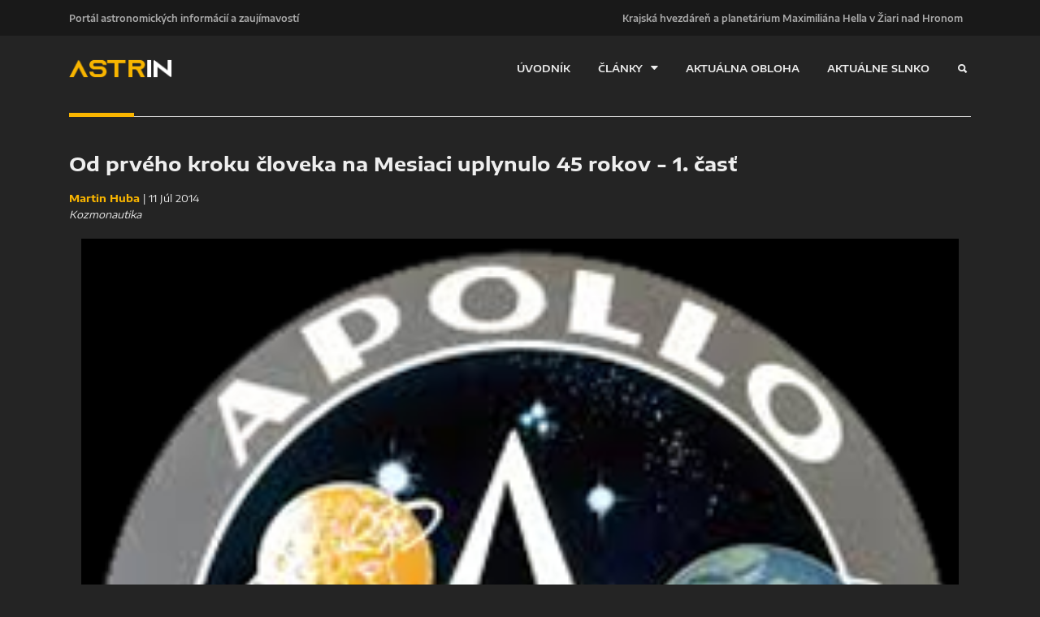

--- FILE ---
content_type: text/html; charset=UTF-8
request_url: https://astrin.planetarium.sk/od-prveho-kroku-cloveka-na-mesiaci-uplynulo-45-rokov-1-cast-c07340
body_size: 5983
content:

<!DOCTYPE html>
<html lang="sk"><head>
<meta http-equiv="content-type" content="text/html; charset=UTF-8">
<title>ASTRIN - Od prvého kroku človeka na Mesiaci uplynulo 45 rokov - 1. časť</title>
<meta http-equiv="X-UA-Compatible" content="IE=edge">
<meta name="viewport" content="width=device-width, initial-scale=1">
<meta charset="UTF-8">
                             

                       <!-- og data -->

        <meta property="og:title" content="Od prvého kroku človeka na Mesiaci uplynulo 45 rokov - 1. časť">
        <meta property="og:description" content="Kozmonautika">
        <meta property="og:image:secure_url" content="https://astrin.planetarium.sk/photos/340_is.jpg">
        <meta property="og:image" content="http://astrin.planetarium.sk/photos/340_is.jpg">
        <meta property="og:url" content="od-prveho-kroku-cloveka-na-mesiaci-uplynulo-45-rokov-1-cast-c07340">
        <meta property="og:type" content="website" />
        <meta property="og:image:width" content="400" />
        <meta property="og:image:height" content="402" />
        <meta name="twitter:card" content="summary_large_image">

<link href="https://fonts.googleapis.com/css?family=Encode+Sans+Expanded:400,600,700" rel="stylesheet">

<link href="css/css.css" rel="stylesheet">

<link href="css/bootstrap.css" rel="stylesheet">
<link href="css/ionicons.css" rel="stylesheet">
<link href="css/styles.css" rel="stylesheet">
</head>
<body>


<header>
<div class="bg-191">
<div class="container">
<div class="oflow-hidden color-ash font-9 text-sm-center ptb-sm-5">
<ul class="float-left float-sm-none list-a-plr-10 list-a-plr-sm-5 list-a-ptb-15 list-a-ptb-sm-10">
<li><a class="pl-0 pl-sm-10" href="http://astrin.planetarium.sk">Portál astronomických informácií a zaujímavostí</a></li>

</ul>
<ul class="float-right float-sm-none list-a-plr-10 list-a-plr-sm-5 list-a-ptb-15 list-a-ptb-sm-5 d-none d-md-block">
<li><a href="http://www.planetarium.sk">Krajská hvezdáreň a planetárium Maximiliána Hella v Žiari nad Hronom</a></li>
</ul>
</div>
</div>
</div>
<div class="container">
<a class="logo" href="index.php"><img src="images/logo.png" alt="ASTRIN"></a>
<a class="right-area src-btn" href="#">
<i class="src-icn ion-search active"></i>
<i class="close-icn ion-close"></i>
</a>
<div class="src-form">
<form method="post" action="hladaj.php">
<input name="hladaj" type="text" placeholder="Hľadaj ..." style="color: white;">
<button type="submit"><i class="ion-search" style="color: #f9b500;"></i></button>
</form>
</div>
<a class="menu-nav-icon" data-menu="#main-menu" href="#"><i class="ion-navicon"></i></a>
<ul class="main-menu" id="main-menu">
<li><a href="uvodnik-c07383">ÚVODNÍK</a></li>

<li class="drop-down"><a href="#" class="">ČLÁNKY<i class="ion-arrow-down-b"></i></a>
<ul class="drop-down-menu drop-down-inner"><li><a href="slnecna-sustava-k091">Slnečná sústava</a></li><li><a href="stelarna-astronomia-k092">Stelárna astronómia</a></li><li><a href="galaxie-a-hlboky-vesmir-k093">Galaxie a hlboký vesmír</a></li><li><a href="exoplanety-k094">Exoplanéty</a></li><li><a href="prakticka-astronomia-k095">Praktická astronómia</a></li><li><a href="kozmonautika-k096">Kozmonautika</a></li><li><a href="svet-fyziky-k097">Svet fyziky</a></li><li><a href="o-suhvezdiach-k098">O súhvezdiach</a></li>

</ul>
</li>
<li><a href="http://www.planetarium.sk/aktualna-obloha-c9344">AKTUÁLNA OBLOHA</a></li>
<li><a href="http://www.planetarium.sk/aktualne-slnko-c9321">AKTUÁLNE SLNKO</a></li>
</ul>
<div class="clearfix"></div>
</div>
</header>

<div class="container">
<div class="row">
<div class="col-md-12 col-lg-12">
<h4 class="p-title"></h4>
<div id="hlavnyclanok">
<div class="row">

<div class="col-md-12 col-lg-12 pb-20">                                                 
<h3 class="mb-15 mb-sm-5 font-sm-13"><b>
Od prvého kroku človeka na Mesiaci uplynulo 45 rokov - 1. časť</b></h3>


<ul class="list-li-mr-20">
<li><span class="color-primary"><b>Martin Huba</b></span> | 11 Júl 2014<br><i>Kozmonautika</i></li>
</ul>
  

</div>
</div>


                              


                   
<div class="col-md-12 col-lg-12 pb-20">
<img class="img-fluid" src="photos/340.jpg">  
<i class="info">Zdroj: NASA</i>
</div>

<div class="col-md-12 col-lg-12 pb-20">

<em>20. j&uacute;la 1969, pred &scaron;tyridsiatimi piatimi rokmi prist&aacute;la pos&aacute;dka Apolla 11 na Mesiaci. St&aacute;ročia neut&iacute;chaj&uacute;ci sen pozem&scaron;ťanov o n&aacute;v&scaron;teve sveta za hranicami toho n&aacute;&scaron;ho sa stal realitou. Pripomeňme si v t&yacute;chto dňoch t&uacute;to veľk&uacute; chv&iacute;ľu v dejin&aacute;ch ľudstva. Zvl&aacute;&scaron;ť preto, že cestovatelia na Mesiac do dne&scaron;n&yacute;ch dn&iacute;, i takmer pol storočia po svojich v&yacute;prav&aacute;ch nena&scaron;li nasledovn&iacute;kov...</em><br><br>
Aj keď možno pre niektor&yacute;ch ostan&uacute; z dne&scaron;n&eacute;ho pohľadu na prelom &scaron;esťdesiatych a sedemdesiatych rokov skoro neuveriteľn&eacute; v&yacute;pravy na Mesiac sk&ocirc;r spomienkou na vesm&iacute;rne preteky medzi svetov&yacute;mi mocnosťami - Spojen&yacute;mi &scaron;t&aacute;tmi a Sovietskym zv&auml;zom, je to len t&aacute; menej d&ocirc;ležit&aacute; str&aacute;nka t&yacute;chto prevratn&yacute;ch udalost&iacute;. Tou hlavnou bolo prekonanie odvekej bari&eacute;ry v ľudskej mysli spojenej s existenciou na plan&eacute;te Zem. Po tom, ako sme ju cel&uacute; precestovali, prepl&aacute;vali a spoznali, ostala pre n&aacute;s objaviteľsk&aacute; t&uacute;žba p&aacute;livou pripomienkou vlastnej obmedzenosti a ničotnosti v porovnan&iacute; s obrovsk&yacute;m vesm&iacute;rom, ktor&yacute; sa pred nami začal s &uacute;svitom modernej vedy a techniky otv&aacute;rať. Kam ďalej &iacute;sť? A hlavne ako?<br><br>
Prostredie medziplanet&aacute;rneho priestoru a jeho nedosiahnuteľnosť predstavovali pre n&aacute;s obrovsk&uacute; prek&aacute;žku. Od polovice 20. storočia sme do vesm&iacute;rneho priestoru vysielali družice, ktor&eacute; priniesli spr&aacute;vy o nehostinn&yacute;ch podmienkach, ktor&eacute; "tam hore" panuj&uacute;. Ako sa postupne kozmick&eacute; cesty spočiatku jednoduch&yacute;ch vedeck&yacute;ch pr&iacute;strojov na obežn&uacute; dr&aacute;hu okolo Zeme stali samozrejmosťou a my sme sa o vesm&iacute;rnom priestore a pohybe v ňom dozvedeli viac, ona bari&eacute;ra sa zmenila na v&yacute;zvu - tou ďal&scaron;ou m&eacute;tou, ktor&uacute; sa ľudsk&yacute; duch pok&uacute;si dosiahnuť, bude cesta do vesm&iacute;ru... a možno aj ďalej, na Mesiac.<br><br>
Po skončen&iacute; druhej svetovej vojny sa vesm&iacute;rnou "hor&uacute;čkou" nakazili rovnako Sovietsky zv&auml;z i USA. Začali sa preteky o prest&iacute;ž a z&aacute;roveň nad&scaron;en&aacute; vesm&iacute;rna objaviteľsk&aacute; odysea, ktor&uacute; umožnili nov&eacute; sk&uacute;senosti a poznatky v oblasti raketov&yacute;ch motorov vyv&yacute;jan&yacute;ch a použ&iacute;van&yacute;ch pr&aacute;ve v posledn&yacute;ch rokoch vojny. Od historick&eacute;ho letu prv&eacute;ho človeka, Jurija Gagarina do vesm&iacute;ru v apr&iacute;li 1961 sa tempo e&scaron;te zv&yacute;&scaron;ilo a hlavne v Spojen&yacute;ch &scaron;t&aacute;toch smerovalo k z&aacute;sadn&yacute;m rozhodnutiam na najvy&scaron;&scaron;ej &uacute;rovni, ktor&eacute; nakoniec viedli k triumf&aacute;lnym n&aacute;v&scaron;tev&aacute;m Mesiaca.&nbsp;<br><br>
Prejav Johna F. Kennedyho v septembri 1962, v ktorom predstavil v&iacute;ziu prist&aacute;tia na Mesiaci "do konca desaťročia" znamenal začiatok veľkej &eacute;ry kozmonautiky v rozmere, ktor&yacute; sa dodnes nepodarilo prekonať. Zodpovedn&yacute;m za napredovanie v tejto oblasti sa stal N&aacute;rodn&yacute; &uacute;rad pre letectvo a vesm&iacute;r (NASA) zriaden&yacute; v roku 1958.<br><br>
Po letoch kozmick&yacute;ch lod&iacute; v r&aacute;mci projektov Mercury (Alan B. Shepard, prv&yacute; američan vo vesm&iacute;re, suborbit&aacute;lny let) a Gemini (orbit&aacute;lne lety s dvojčlennou pos&aacute;dkou) sa s vervou pustili do najv&auml;č&scaron;ieho vedecko-technick&eacute;ho dobrodružstva v dejin&aacute;ch. Projekt cesty trojčlennej pos&aacute;dky k Mesiacu dostal pomenovanie Apollo podľa m&yacute;tick&eacute;ho boha svetla, jasu a života. Bol tiež dvojičkou Artemis, uctievanej ako bohyňa Mesiaca.&nbsp;<br><br>
Pre vynesenie ťaž&scaron;ej lode mieriacej k Mesiacu bolo potrebn&eacute; vyvin&uacute;ť mohutnej&scaron;iu nosn&uacute; raketu. Stal sa ňou Saturn 5, najv&yacute;konnej&scaron;ia nosn&aacute; raketa, ktor&aacute; bola kedy skon&scaron;truovan&aacute;. Bola vysok&aacute; ako 35 poschodov&aacute; budova a naplnen&aacute; palivom v&aacute;žila 3000 ton. Len za prv&yacute;ch 10 sek&uacute;nd letu (k&yacute;m sa vzniesla do svojej vlastnej v&yacute;&scaron;ky) spotrebovala 136 ton paliva...<br><br>
Podujatie tak n&aacute;ročn&eacute; ako dopravenie ľudskej pos&aacute;dky k Mesiacu, prist&aacute;tie a pr&aacute;ca na jeho povrchu spolu s bezpečn&yacute;m n&aacute;vratom domov predstavovalo s&uacute;hrn doteraz nik&yacute;m neodsk&uacute;&scaron;an&yacute;ch man&eacute;vrov za využitia techniky na hraniciach vtedaj&scaron;ieho poznania, testovanej zatiaľ len v laborat&oacute;rnych podmienkach na Zemi. Jednalo sa o podujatie riskantn&eacute;, av&scaron;ak podľa anal&yacute;z odborn&iacute;kov v NASA zvl&aacute;dnuteľn&eacute;. Rozdelen&eacute; bolo do niekoľk&yacute;ch f&aacute;z - letov, ktor&eacute; mali za &uacute;lohu formou postupn&yacute;ch krokov odsk&uacute;&scaron;ať v&scaron;etky potrebn&eacute; &uacute;kony, činnosti a techniku potrebn&uacute; k &uacute;spe&scaron;n&eacute;mu naplneniu tohto predsavzatia.<br><br>
Medzi tieto &uacute;kony patrili v&yacute;stup do otvoren&eacute;ho kozmick&eacute;ho priestoru a teda odsk&uacute;&scaron;anie skafandra z&aacute;roveň pre pobyt na Mesiaci, či sp&aacute;janie a rozp&aacute;janie čast&iacute; lode (veliteľsk&eacute;ho a lun&aacute;rneho modulu - v tom prvom mal ostať jeden člen pos&aacute;dky kr&uacute;žiaci na obežnej dr&aacute;he okolo Mesiaca, k&yacute;m dvojica v lun&aacute;rnom module zost&uacute;pi na mesačn&yacute; povrch a potom sa vr&aacute;ti sp&auml;ť).<br><br>
Historicky prv&yacute;m letom k Mesiacu s ľuďmi na palube bolo Apollo 8 v decembri 1968. Pos&aacute;dka Frank Borman, James Lovell a William Anders zotrvala na jeho obežnej dr&aacute;he 20 hod&iacute;n, pričom ho 10 kr&aacute;t obletela. Fantastick&eacute; z&aacute;bery mesačn&eacute;ho povrchu s nepatrnou zemeguľou nad jeho horizontom dorazili na Zem počas &Scaron;tedr&eacute;ho večera a vyrazili dych mili&oacute;nom div&aacute;kov na celom svete. Bol to prv&yacute; telev&iacute;zny prenos z Mesiaca a do t&yacute;ch čias najsledovanej&scaron;&iacute; telev&iacute;zny prenos v hist&oacute;rii.<br><br>
<img src="upload/moonearth_580.jpg" border="0" width="580" height="435" /><br><br>
<em>&nbsp;V&yacute;chod Zeme nad povrch Mesiaca pozorovan&yacute; z paluby Apolla 8. Zdroj: NASA</em><br><br>
<br><span style="text-align: justify;">Apollo 8 letelo k Mesiacu bez prist&aacute;vacieho modulu. Ten bolo nutn&eacute; e&scaron;te odsk&uacute;&scaron;ať na obežnej dr&aacute;he okolo Zeme, čo sa stalo &uacute;lohou Apolla 9. Bezprostrednou sk&uacute;&scaron;kou prist&aacute;tia na Mesiaci bola cesta Apolla 10. T&aacute; už prebiehala podľa plnohodnotn&eacute;ho scen&aacute;ra. Keď sa loď po 3 dňoch cesty r&yacute;chlosťou postupne dosahuj&uacute;cou 39 897 km/h usadila na mesačnej obežnej dr&aacute;he, astronauti Eugene Cernan a Thomas Stafford sa presunuli do lun&aacute;rneho modulu. Po odpojen&iacute; sa od modulu veliteľsk&eacute;ho začali klesať k mesačn&eacute;mu povrchu do v&yacute;&scaron;ky 15 kilometrov. Dostali pr&iacute;ležitosť uzrieť pre ľudsk&eacute; oko doposiaľ nev&iacute;dan&eacute;, detailn&eacute; &scaron;trukt&uacute;ry mesačn&eacute;ho povrchu. Tesne pred zah&aacute;jen&iacute;m st&uacute;pania k veliteľsk&eacute;mu modulu do&scaron;lo ku kr&aacute;tkej, ale dramatickej situ&aacute;cii, keď astronauti omylom zadali poč&iacute;taču duplicitn&eacute; &uacute;daje, na z&aacute;klade ktor&yacute;ch sa chv&iacute;ľu lun&aacute;rny modul niekoľko sek&uacute;nd nekotrolovateľne ot&aacute;čal okolo osi. Na&scaron;ťastie sa Staffordovi podarilo duchapr&iacute;tomne loď ust&aacute;liť a nasmerovať spr&aacute;vnym smerom. Len niekoľko otočiek naviac a modul by začal znovu klesať k mesačn&eacute;mu povrchu... Tento let v&scaron;ak nakoniec splnil v&scaron;etky &uacute;lohy a jeho &uacute;spe&scaron;n&eacute; ukončenie znamenalo zelen&uacute; pre "ostr&eacute;" prist&aacute;tie na Mesiaci.</span><br><br>
<br><span style="text-align: justify;">Veľk&yacute; deň nastal 16. j&uacute;la 1969, kedy sa z rampy Kennedyho vesm&iacute;rneho centra na Floride k oblohe vzniesla kozmick&aacute; loď Saturn 5 s trojicou astronautov &ndash; veliteľom Neilom Armstrongom, pilotom lun&aacute;rneho modulu Edwinom &bdquo;Buzzom&ldquo; Aldrinom a pilotom veliteľsk&eacute;ho modulu Michaelom Collinsom na palube. O &scaron;tyri dni nesk&ocirc;r už cel&yacute; svet s nap&auml;t&iacute;m sledoval v priamom prenose jednu z najvzru&scaron;uj&uacute;cej&scaron;&iacute;ch udalost&iacute; hist&oacute;rie...</span><br><br>
<p style="text-align: right;"><span style="white-space: pre;"> -- </span>Pokračovanie v druhej časti --<br><br>
<p style="text-align: right;">&nbsp;<br><br>
<p style="text-align: left;">Zdroj: NASA, DAVIS C., CERNAN E., Posledn&iacute; muž na Měs&iacute;ci, ACADEMIA, 2003<br><br>
&nbsp;<br><br>
&nbsp;<br><br>


</div>
</div>









</div>




<footer class="bg-191 color-ccc">
<div class="container">
<div class="pt-50 pb-20 pos-relative">
<div class="abs-tblr pt-50 z--1 text-center">

</div>
<div class="row">

<div class="col-sm-6">
<div class="mb-30">
<h5 class="color-primary mb-20"><b>Ďalšie články z kategórie Kozmonautika</b></h5>


<div class="mb-20 rowa">
<a class="color-white" href="sts-61-c-posledny-let-pred-katastrofou-c071178"><b>STS-61-C: Posledný let pred katastrofou</b></a>
<h6 class="mt-10"><span class="color-primary"><b>Jana Plauchová</b></span> | 12 Január 2026</h6>
</div>

<div class="mb-20 rowa">
<a class="color-white" href="narocne-dobyvanie-marsu-33-c071177"><b>Náročné dobývanie Marsu 33</b></a>
<h6 class="mt-10"><span class="color-primary"><b>Jana Plauchová</b></span> | 30 December 2025</h6>
</div>

<div class="mb-20 rowa">
<a class="color-white" href="30-vyrocie-od-vstupu-sondy-do-atmosfery-jupitera-c071175"><b>30. výročie od vstupu sondy do atmosféry Jupitera</b></a>
<h6 class="mt-10"><span class="color-primary"><b>Jana Plauchová</b></span> | 9 December 2025</h6>
</div>





</div>
</div>






<div class="col-sm-6">
<div class="mb-30">
<a href="#"><img src="images/logo.png"></a>
<h4 class="mtb-20 color-white">PORTÁL ASTRONOMICKÝCH INFORMÁCIÍ A ZAUJÍMAVOSTÍ</h4>
<h6 class="mtb-20 color-ccc">Pripravujú pracovníci Krajskej hvezdárne a planetária Maximiliána Hella v Žiari nad Hronom - kultúrneho zariadenia Banskobystrického samosprávneho kraja</h6>

</div>
</div>

</div>
</div>


</div>
</footer>

<script src="js/jquery-3.js"></script>
<script src="js/tether.js"></script>
<script src="js/bootstrap.js"></script>
<script src="js/scripts.js"></script>



</body></html>
